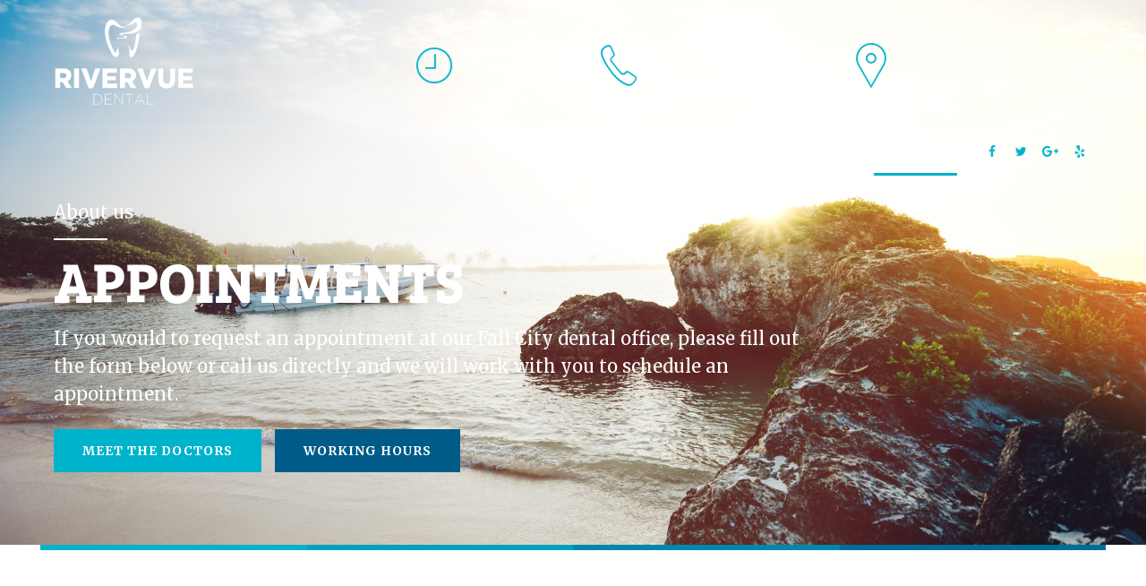

--- FILE ---
content_type: text/html; charset=UTF-8
request_url: http://rivervuedental.com/about-us/appointment-request/
body_size: 17312
content:
<!DOCTYPE html>
<html class="no-js" lang="en-US" prefix="og: http://ogp.me/ns#" data-bt-theme="Medicare 1.2.3">
<head>
	
	<!-- Google Verification -->
	<meta name="google-site-verification" content="nuS9mwwmPziKMObtOIc4f3E7VUl9Ljg5sRRcxQY-UmI" />

	<!-- Google Analytics -->
	<script>
  		(function(i,s,o,g,r,a,m){i['GoogleAnalyticsObject']=r;i[r]=i[r]||function(){
  		(i[r].q=i[r].q||[]).push(arguments)},i[r].l=1*new Date();a=s.createElement(o),
 		 m=s.getElementsByTagName(o)[0];a.async=1;a.src=g;m.parentNode.insertBefore(a,m)
  		})(window,document,'script','https://www.google-analytics.com/analytics.js','ga');

  		ga('create', 'UA-101594350-1', 'auto');
 		 ga('send', 'pageview');

	</script>
	
			<meta charset="UTF-8">
		<meta name="viewport" content="width=device-width, initial-scale=1, maximum-scale=1, user-scalable=no">
		<meta name="mobile-web-app-capable" content="yes">
		<meta name="apple-mobile-web-app-capable" content="yes"><title>Appointment Request - Dentist - Fall City WA | Rivervue Dental</title>

<!-- This site is optimized with the Yoast SEO plugin v5.3.3 - https://yoast.com/wordpress/plugins/seo/ -->
<meta name="description" content="If you would like to schedule an appointment, please fill out the form given below or call us directly if you have any questions."/>
<link rel="canonical" href="http://rivervuedental.com/about-us/appointment-request/" />
<meta property="og:locale" content="en_US" />
<meta property="og:type" content="article" />
<meta property="og:title" content="Appointment Request - Dentist - Fall City WA | Rivervue Dental" />
<meta property="og:description" content="If you would like to schedule an appointment, please fill out the form given below or call us directly if you have any questions." />
<meta property="og:url" content="http://rivervuedental.com/about-us/appointment-request/" />
<meta property="og:site_name" content="Dentist - Fall City WA | Rivervue Dental" />
<meta name="twitter:card" content="summary" />
<meta name="twitter:description" content="If you would like to schedule an appointment, please fill out the form given below or call us directly if you have any questions." />
<meta name="twitter:title" content="Appointment Request - Dentist - Fall City WA | Rivervue Dental" />
<script type='application/ld+json'>{"@context":"http:\/\/schema.org","@type":"WebSite","@id":"#website","url":"http:\/\/rivervuedental.com\/","name":"Dentist - Fall City WA | Rivervue Dental","potentialAction":{"@type":"SearchAction","target":"http:\/\/rivervuedental.com\/?s={search_term_string}","query-input":"required name=search_term_string"}}</script>
<!-- / Yoast SEO plugin. -->

<link rel='dns-prefetch' href='//fonts.googleapis.com' />
<link rel='dns-prefetch' href='//s.w.org' />
<link rel="alternate" type="application/rss+xml" title="Dentist - Fall City WA | Rivervue Dental &raquo; Feed" href="http://rivervuedental.com/feed/" />
<link rel="alternate" type="application/rss+xml" title="Dentist - Fall City WA | Rivervue Dental &raquo; Comments Feed" href="http://rivervuedental.com/comments/feed/" />
		<script type="text/javascript">
			window._wpemojiSettings = {"baseUrl":"https:\/\/s.w.org\/images\/core\/emoji\/2.3\/72x72\/","ext":".png","svgUrl":"https:\/\/s.w.org\/images\/core\/emoji\/2.3\/svg\/","svgExt":".svg","source":{"concatemoji":"http:\/\/rivervuedental.com\/wp-includes\/js\/wp-emoji-release.min.js?ver=4.8.27"}};
			!function(t,a,e){var r,i,n,o=a.createElement("canvas"),l=o.getContext&&o.getContext("2d");function c(t){var e=a.createElement("script");e.src=t,e.defer=e.type="text/javascript",a.getElementsByTagName("head")[0].appendChild(e)}for(n=Array("flag","emoji4"),e.supports={everything:!0,everythingExceptFlag:!0},i=0;i<n.length;i++)e.supports[n[i]]=function(t){var e,a=String.fromCharCode;if(!l||!l.fillText)return!1;switch(l.clearRect(0,0,o.width,o.height),l.textBaseline="top",l.font="600 32px Arial",t){case"flag":return(l.fillText(a(55356,56826,55356,56819),0,0),e=o.toDataURL(),l.clearRect(0,0,o.width,o.height),l.fillText(a(55356,56826,8203,55356,56819),0,0),e===o.toDataURL())?!1:(l.clearRect(0,0,o.width,o.height),l.fillText(a(55356,57332,56128,56423,56128,56418,56128,56421,56128,56430,56128,56423,56128,56447),0,0),e=o.toDataURL(),l.clearRect(0,0,o.width,o.height),l.fillText(a(55356,57332,8203,56128,56423,8203,56128,56418,8203,56128,56421,8203,56128,56430,8203,56128,56423,8203,56128,56447),0,0),e!==o.toDataURL());case"emoji4":return l.fillText(a(55358,56794,8205,9794,65039),0,0),e=o.toDataURL(),l.clearRect(0,0,o.width,o.height),l.fillText(a(55358,56794,8203,9794,65039),0,0),e!==o.toDataURL()}return!1}(n[i]),e.supports.everything=e.supports.everything&&e.supports[n[i]],"flag"!==n[i]&&(e.supports.everythingExceptFlag=e.supports.everythingExceptFlag&&e.supports[n[i]]);e.supports.everythingExceptFlag=e.supports.everythingExceptFlag&&!e.supports.flag,e.DOMReady=!1,e.readyCallback=function(){e.DOMReady=!0},e.supports.everything||(r=function(){e.readyCallback()},a.addEventListener?(a.addEventListener("DOMContentLoaded",r,!1),t.addEventListener("load",r,!1)):(t.attachEvent("onload",r),a.attachEvent("onreadystatechange",function(){"complete"===a.readyState&&e.readyCallback()})),(r=e.source||{}).concatemoji?c(r.concatemoji):r.wpemoji&&r.twemoji&&(c(r.twemoji),c(r.wpemoji)))}(window,document,window._wpemojiSettings);
		</script>
		<style type="text/css">
img.wp-smiley,
img.emoji {
	display: inline !important;
	border: none !important;
	box-shadow: none !important;
	height: 1em !important;
	width: 1em !important;
	margin: 0 .07em !important;
	vertical-align: -0.1em !important;
	background: none !important;
	padding: 0 !important;
}
</style>
<link rel='stylesheet' id='bt_bb_dummy-css'  href='http://rivervuedental.com/wp-content/plugins/bold-page-builder/css/front_end/dummy.css?ver=4.8.27' type='text/css' media='all'  data-viewport-units-buggyfill='ignore' /><link rel='stylesheet' id='contact-form-7-css'  href='http://rivervuedental.com/wp-content/plugins/contact-form-7/includes/css/styles.css?ver=4.9' type='text/css' media='all'  data-viewport-units-buggyfill='ignore' /><link rel='stylesheet' id='boldthemes_style_css-css'  href='http://rivervuedental.com/wp-content/themes/medicare/style.crush.css?ver=4.8.27' type='text/css' media='screen'  data-viewport-units-buggyfill='ignore' /><style id='boldthemes_style_css-inline-css' type='text/css'>
a:hover{text-decoration:none;color:#00b3cc;}select,input{font-family:Merriweather;}body{font-family:Merriweather;font-size:13px;font-weight:400;line-height:1.7;background-size:cover;background-attachment:fixed;}h1,h2,h3,h4,h5,h6{clear:both;font-family:Bree Serif;margin:0 0 20px;line-height:1.5;padding:0;}a:hover{color:#00b3cc;}.btAccentColorBackground{background-color:#00b3cc!important;}.btAleternateColorBackground{background-color:#005b88!important;}.topTools .btIconWidgetIcon:hover .btIco .btIcoHolder em,.btIconWidget .btIconWidgetIcon:hover .btIco .btIcoHolder em{color:#00b3cc!important;}.menuPort{font-family:Merriweather;visibility:hidden;text-transform:uppercase;font-size:14px;margin:0;}.menuPort nav ul li a:hover{color:#00b3cc!important;}.menuPort nav>ul>li.menu-item-has-children>a:before{content:' ';position:absolute;left:50%;bottom:0;width:0;height:0;margin:0 0 0 -6px;border-left:6px solid transparent;border-right:6px solid transparent;border-bottom:6px solid #00b3cc;opacity:0;-webkit-transition:all 360ms ease;-moz-transition:all 360ms ease;transition:all 360ms ease;}.btMenuHorizontal .menuPort nav>ul>li.current-menu-ancestor>a,.btMenuHorizontal .menuPort nav>ul>li.current-menu-item>a{-webkit-box-shadow:0 -3px 0 0 #00b3cc inset;box-shadow:0 -3px 0 0 #00b3cc inset;}.btMenuHorizontal .menuPort nav>ul>li>ul li.current-menu-ancestor>a,.btMenuHorizontal .menuPort nav>ul>li>ul li.current-menu-item>a{color:#00b3cc!important;}.btMenuVertical nav li.current-menu-ancestor>a,.btMenuVertical nav li.current-menu-item>a{color:#00b3cc!important;}.subToggler:before{content:'\f107';font-family:FontAwesome;font-size:16px;color:#00b3cc;line-height:inherit;}body.btMenuHorizontal .menuPort ul ul li:first-child>a{border-top:3px solid #00b3cc;}body.btMenuHorizontal .menuPort>nav>ul>li.btMenuWideDropdown>ul>li>a,body.btMenuHorizontal .menuPort>nav>ul>li.btMenuWideDropdown>ul>li:first-child>a{border-top:3px solid #00b3cc;display:block;color:#222;font-weight:700;font-size:14px;overflow:hidden;white-space:nowrap;-o-text-overflow:ellipsis;text-overflow:ellipsis;text-transform:uppercase;padding:22px 10px 12px 16px;}body.btMenuVertical>.menuPort .btCloseVertical:before{font-family:FontAwesome;content:'\f00d';color:#00b3cc;}.btMenuVerticalOn .btVerticalMenuTrigger .btIco a:before{color:#00b3cc!important;}.topBar .widget_search button:hover:before,.topBarInMenu .widget_search button:hover:before{color:#00b3cc;-webkit-transition:all 400ms ease;-moz-transition:all 400ms ease;transition:all 400ms ease;}.btDarkSkin .topBar .widget_search button:hover:before,.btDarkSkin .topBarInMenu .widget_search button:hover:before,.btLightSkin .btDarkSkin .topBar .widget_search button:hover:before,.btLightSkin .btDarkSkin .topBarInMenu .widget_search button:hover:before{color:#00b3cc;}.btLightSkin button:hover:before,.btDarkSkin .btLightSkin button:hover:before{color:#00b3cc;}.topBarInLogoAreaCell{border:0 solid #00b3cc;display:none;}.topTools.btTopToolsLeft .btIco .btIcoHolder{background-color:#00b3cc;}.topTools.btTopToolsLeft .btIco .btIcoHolder:hover{background-color:#005b88;}.topTools.btTopToolsLeft .btSpecialHeaderIcon .btIco .btIcoHolder{background-color:#005b88;}.topTools.btTopToolsLeft .btSpecialHeaderIcon .btIco .btIcoHolder:hover{background-color:#00b3cc;}.infoToggler:before{background-color:#00b3cc;color:#fff;content:'\e928';border:1px solid #00b3cc;font:normal 20px/34px btmedical;}.infoToggler:after{font:normal 32px/34px Icon7Stroke;content:'\e688';vertical-align:middle;text-align:center;color:#00b3cc;border:1px solid #00b3cc;}.infoToggler.on:after{content:'\e682';background-color:#00b3cc;color:#fff;}.infoToggler.on:before{background-color:transparent;color:#00b3cc;}.btSiteFooter .menu a:hover{color:#00b3cc;}.btFooterWrap.btDarkSkin .btBox h4 .headline a:hover,.btFooterWrap.btLightSkin .btBox h4 .headline a:hover{color:#00b3cc;}.sticky .headline{color:#00b3cc;}.headline a{color:#00b3cc;}.single-portfolio h1,.single-post h1,.single-portfolio h2,.single-post h2{letter-spacing:0;color:#00b3cc;}.btPortfolioSingleItemColumns dt{color:#00b3cc;}.btArticleListItem.btBlogColumnView .btArticleListBodyAuthor a,.btPostSingleItemColumns .btArticleListBodyAuthor a{color:#00b3cc!important;}.commentTxt p.edit-link a:hover,.commentTxt p.reply a:hover{color:#00b3cc;}.btBox>h4{margin:0 0 17px;font-weight:400;font-size:20px;line-height:1.3;font-family:Merriweather;}.btBox>h4:after{content:' ';clear:both;width:30px;display:block;height:2px;margin:10px 0 0;background-color:#00b3cc;}.btBox ul li a:hover{color:#00b3cc;}.btBox.widget_calendar table caption{background:#00b3cc;color:#FFF;font-family:Bree Serif;font-weight:700;padding:5px;}.btBox.widget_archive ul li a:hover,.btBox.widget_categories ul li a:hover,.btCustomMenu ul li a:hover{border-bottom:1px solid #00b3cc;}.btDarkSkin .btBox.widget_archive ul li a:hover,.btLightSkin .btDarkSkin .btBox.widget_archive ul li a:hover,.btDarkSkin .btBox.widget_categories ul li a:hover,.btLightSkin .btDarkSkin .btBox.widget_categories ul li a:hover{border-bottom:1px solid #00b3cc;}.btBox.widget_rss li a.rsswidget{font-family:Bree Serif;font-weight:700;}.btBox.widget_rss li cite:before{font-family:FontAwesome;content:"\f040";display:inline-block;color:#00b3cc;margin:0 5px 0 0;}.btBox .btSearch button,.btBox .btSearch input[type=submit],form.woocommerce-product-search button,form.woocommerce-product-search input[type=submit]{width:42px;height:42px;background:#00b3cc;border:0;float:right;margin:-42px -42px 0 0;cursor:pointer;}form.wpcf7-form input[type="text"],form.wpcf7-form input[type="password"],form.wpcf7-form input[type="email"],form.wpcf7-form input[type="date"],form.wpcf7-form textarea,form.wpcf7-form .fancy-select .trigger{padding:0 20px;height:44px;width:100%;display:block;font-family:Bree Serif;font-size:15px;line-height:initial;font-weight:300;border:none;-webkit-box-shadow:0 0 0 2px transparent inset;box-shadow:0 0 0 2px transparent inset;-webkit-appearance:none;border-radius:0;}form.wpcf7-form input[type="text"]:focus,form.wpcf7-form input[type="password"]:focus,form.wpcf7-form input[type="email"]:focus,form.wpcf7-form input[type="date"]:focus,form.wpcf7-form textarea:focus,form.wpcf7-form .fancy-select .trigger.open{-webkit-box-shadow:0 0 0 2px #00b3cc inset;box-shadow:0 0 0 2px #00b3cc inset;border:none;-webkit-transition:all 300ms ease;-moz-transition:all 300ms ease;transition:all 300ms ease;}form.wpcf7-form .wpcf7-submit{cursor:pointer;display:block;padding:1.1em 2.5em;border:none;font-size:14px;line-height:1;width:auto;font-weight:700;text-transform:uppercase;color:#fff;background-color:#00b3cc;-webkit-transition:all 300ms ease;-moz-transition:all 300ms ease;transition:all 300ms ease;width:100%;}.fancy-select .trigger.open{color:#00b3cc;}.fancy-select ul.options>li:hover{color:#00b3cc;}.btBox .tagcloud a,.btTags ul a{display:inline-block;float:left;text-transform:uppercase;padding:8px 10px;margin:0 2px 2px 0;font-size:.875em!important;background:#00b3cc;color:#FFF;-webkit-transition:all 300ms ease;-moz-transition:all 300ms ease;transition:all 300ms ease;}.btBox .tagcloud a:hover,.btTags ul a:hover{background:#2498a8;}.recentTweets small:before{content:'\f099';font:19px/1 FontAwesome;position:relative;top:3px;margin-right:3px;color:#00b3cc;}.btContentHolder blockquote{display:block;position:relative;padding:20px 0 20px 20px;margin:0;font-size:1.4em;font-weight:400;line-height:1.7;font-family:Merriweather;}.btContentHolder table tr th,.btContentHolder table thead tr th{background:#00b3cc;color:#FFF;}.post-password-form input[type="submit"]{display:block;margin:0 auto;color:#FFF;width:auto;height:38px;background:#00b3cc;border:0;cursor:pointer;padding:0 15px;font-family:Bree Serif;}.btPagination .paging a:hover:after{background:#00b3cc;color:#FFF;}.articleSideGutter a{color:#00b3cc;}}.comment-respond .btnOutline button[type="submit"]{font-family:Bree Serif;margin:-7px -12px;padding:7px 20px;height:41px;background:transparent;border:0;cursor:pointer;color:inherit;font-weight:700;}a#cancel-comment-reply-link:hover{color:#00b3cc;}span.btHighlight{display:inline-block;padding:.06em .5em;background-color:#00b3cc;color:#fff;}a.btContinueReading{color:#00b3cc;-webkit-box-shadow:0 0 0 1px #00b3cc inset;box-shadow:0 0 0 1px #00b3cc inset;}a.btContinueReading:hover{color:#fff;-webkit-box-shadow:0 0 0 2em #00b3cc inset;box-shadow:0 0 0 2em #00b3cc inset;}.btIco .btIcoHolder:before,.btIco .btIcoHolder:after{color:#00b3cc;}.btDarkSkin .btTopToolsRight .btIconWidget:hover .btIco .btIcoHolder:before,.btDarkSkin .btTopToolsRight .btIconWidget:hover .btIco .btIcoHolder:after,.btLightSkin .btDarkSkin .btTopToolsRight .btIconWidget:hover .btIco .btIcoHolder:before,.btLightSkin .btDarkSkin .btTopToolsRight .btIconWidget:hover .btIco .btIcoHolder:after{color:#00b3cc;}.btLightSkin .btTopToolsRight .btIconWidget:hover .btIco .btIcoHolder:before,.btLightSkin .btTopToolsRight .btIconWidget:hover .btIco .btIcoHolder:after,.btDarkSkin .btLightSkin .btTopToolsRight .btIconWidget:hover .btIco .btIcoHolder:before,.btDarkSkin .btLightSkin .btTopToolsRight .btIconWidget:hover .btIco .btIcoHolder:after{color:#00b3cc;}.btIco.btIcoWhiteType .btIcoHolder em{background-color:#fff;color:#00b3cc;}.btIco.btIcoFilledType.btIcoAccentColor .btIcoHolder em,.btIco.btIcoOutlineType.btIcoAccentColor:hover .btIcoHolder em{-webkit-box-shadow:0 0 0 1em #00b3cc inset;box-shadow:0 0 0 1em #00b3cc inset;}.btIco.btIcoFilledType.btIcoAccentColor:hover .btIcoHolder em,.btIco.btIcoOutlineType.btIcoAccentColor .btIcoHolder em{-webkit-box-shadow:0 0 0 1px #00b3cc inset;box-shadow:0 0 0 1px #00b3cc inset;}.btIco.btIcoFilledType.btIcoAccentColor:hover .btIcoHolder:before,.btIco.btIcoFilledType.btIcoAccentColor:hover .btIcoHolder:after,.btIco.btIcoOutlineType.btIcoAccentColor .btIcoHolder:before,.btIco.btIcoOutlineType.btIcoAccentColor .btIcoHolder:after{color:#00b3cc;}.btIco.btIcoFilledType.btIcoAccentColor.btIcoBigSize:hover .btIcoHolder em,.btIco.btIcoOutlineType.btIcoAccentColor.btIcoBigSize .btIcoHolder em{-webkit-box-shadow:0 0 0 2px #00b3cc inset;box-shadow:0 0 0 2px #00b3cc inset;}.btIco.btIcoFilledType.btIcoAlterColor .btIcoHolder em,.btIco.btIcoOutlineType.btIcoAlterColor:hover .btIcoHolder em{-webkit-box-shadow:0 0 0 1em #005b88 inset;box-shadow:0 0 0 1em #005b88 inset;}.btIco.btIcoFilledType.btIcoAlterColor:hover .btIcoHolder em,.btIco.btIcoOutlineType.btIcoAlterColor .btIcoHolder em{-webkit-box-shadow:0 0 0 1px #005b88 inset;box-shadow:0 0 0 1px #005b88 inset;}.btIco.btIcoFilledType.btIcoAlterColor:hover .btIcoHolder:before,.btIco.btIcoFilledType.btIcoAlterColor:hover .btIcoHolder:after,.btIco.btIcoOutlineType.btIcoAlterColor .btIcoHolder:before,.btIco.btIcoOutlineType.btIcoAlterColor .btIcoHolder:after{color:#005b88;}.btIco.btIcoFilledType.btIcoAlterColor.btIcoBigSize:hover .btIcoHolder em,.btIco.btIcoOutlineType.btIcoAlterColor.btIcoBigSize .btIcoHolder em{-webkit-box-shadow:0 0 0 2px #005b88 inset;box-shadow:0 0 0 2px #005b88 inset;}.btLightSkin .btIco.btIcoDefaultType.btIcoAccentColor .btIcoHolder:before,.btLightSkin .btIco.btIcoDefaultType.btIcoAccentColor .btIcoHolder:after,.btLightSkin .btIco.btIcoDefaultType.btIcoDefaultColor:hover .btIcoHolder:before,.btLightSkin .btIco.btIcoDefaultType.btIcoDefaultColor:hover .btIcoHolder:after,.btDarkSkin .btLightSkin .btIco.btIcoDefaultType.btIcoAccentColor .btIcoHolder:before,.btDarkSkin .btLightSkin .btIco.btIcoDefaultType.btIcoAccentColor .btIcoHolder:after,.btDarkSkin .btLightSkin .btIco.btIcoDefaultType.btIcoDefaultColor:hover .btIcoHolder:before,.btDarkSkin .btLightSkin .btIco.btIcoDefaultType.btIcoDefaultColor:hover .btIcoHolder:after,.btDarkSkin .btIco.btIcoDefaultType.btIcoAccentColor .btIcoHolder:before,.btDarkSkin .btIco.btIcoDefaultType.btIcoAccentColor .btIcoHolder:after,.btDarkSkin .btIco.btIcoDefaultType.btIcoDefaultColor:hover .btIcoHolder:before,.btDarkSkin .btIco.btIcoDefaultType.btIcoDefaultColor:hover .btIcoHolder:after,.btLightSkin .btDarkSkin .btIco.btIcoDefaultType.btIcoAccentColor .btIcoHolder:before,.btLightSkin .btDarkSkin .btIco.btIcoDefaultType.btIcoAccentColor .btIcoHolder:after,.btLightSkin .btDarkSkin .btIco.btIcoDefaultType.btIcoDefaultColor:hover .btIcoHolder:before,.btLightSkin .btDarkSkin .btIco.btIcoDefaultType.btIcoDefaultColor:hover .btIcoHolder:after{color:#00b3cc;}.btIco.btIcoDefaultType.btIcoAlterColor .btIcoHolder:before,.btIco.btIcoDefaultType.btIcoAlterColor .btIcoHolder:after{color:#005b88;}.btAccentColorBackground .btIco.btIcoDefaultType.btIcoDefaultColor:hover .btIcoHolder:before,.btAccentColorBackground .btIco.btIcoDefaultType.btIcoDefaultColor:hover .btIcoHolder:after{color:#005b88!important;}.btIcoAccentColor span{color:#00b3cc;}.btIcoDefaultColor:hover span{color:#00b3cc;}.btCircleIcon.btAccentColorCircle.btFilledCircle,.btCircleIcon.btAccentColorCircle.btFilledCircle:hover{border-color:#00b3cc;color:#fff;background-color:#00b3cc;}.btCircleIcon.btAccentColorCircle.btHollowCircle,.btCircleIcon.btAccentColorCircle.btHollowCircle:hover{border-color:#00b3cc;color:#00b3cc;background-color:transparent;}.btCircleIcon.btAlternateColorCircle.btFilledCircle,.btCircleIcon.btAlternateColorCircle.btFilledCircle:hover{border-color:#005b88;color:#fff;background-color:#005b88;}.btCircleIcon.btAlternateColorCircle.btHollowCircle,.btCircleIcon.btAlternateColorCircle.btHollowCircle:hover{border-color:#005b88;color:#005b88;background-color:transparent;}.btnFilledStyle.btnAccentColor,.btnOutlineStyle.btnAccentColor:hover{background-color:#00b3cc;border:2px solid #00b3cc;}.btnFilledStyle.btnAlternateColor,.btnOutlineStyle.btnAlternateColor:hover{background-color:#005b88;border:2px solid #005b88;}.btnFilledStyle.btnAccentColor:hover{background-color:#2498a8;border:2px solid #2498a8;}.btnFilledStyle.btnAlternateColor:hover{background-color:#09364d;border:2px solid #09364d;}.btnOutlineStyle.btnAccentColor{background-color:transparent;border:2px solid #00b3cc;color:#00b3cc;}.btnOutlineStyle.btnAccentColor span,.btnOutlineStyle.btnAccentColor span:before,.btnOutlineStyle.btnAccentColor a,.btnOutlineStyle.btnAccentColor .btIco a:before,.btnOutlineStyle.btnAccentColor button{color:#00b3cc!important;}.btnOutlineStyle.btnAlternateColor{background-color:transparent;border:2px solid #005b88;color:#005b88;}.btnOutlineStyle.btnAlternateColor span,.btnOutlineStyle.btnAlternateColor span:before,.btnOutlineStyle.btnAlternateColor a,.btnOutlineStyle.btnAlternateColor .btIco a:before,.btnOutlineStyle.btnAlternateColor button{color:#005b88!important;}.btnBorderlessStyle.btnAccentColor span,.btnBorderlessStyle.btnNormalColor:hover span,.btnBorderlessStyle.btnAccentColor span:before,.btnBorderlessStyle.btnNormalColor:hover span:before,.btnBorderlessStyle.btnAccentColor a,.btnBorderlessStyle.btnNormalColor:hover a,.btnBorderlessStyle.btnAccentColor .btIco a:before,.btnBorderlessStyle.btnNormalColor:hover .btIco a:before,.btnBorderlessStyle.btnAccentColor button,.btnBorderlessStyle.btnNormalColor:hover button{color:#00b3cc;}.btnBorderlessStyle.btnAlternateColor span,.btnBorderlessStyle.btnAlternateColor span:before,.btnBorderlessStyle.btnAlternateColor a,.btnBorderlessStyle.btnAlternateColor .btIco a:before,.btnBorderlessStyle.btnAlternateColor button{color:#005b88;}.btCounterHolder{font-family:Bree Serif;}.btProgressContent .btProgressAnim{background-color:#00b3cc;color:#fff;}.btProgressBarLineStyle .btProgressContent .btProgressAnim{background-color:transparent;color:#00b3cc;border-bottom:4px solid #00b3cc;}.captionTxt:before{color:#00b3cc;}.btPriceTable .btPriceTableHeader{background:#00b3cc;}.header .btSuperTitle{font-family:Merriweather;font-size:13px;line-height:1.55;clear:both;margin:0 0 .8em;}.header .btSubTitle{font-family:Merriweather;font-size:13px;line-height:1.55;clear:both;margin:0 0 .8em;}.btLightSkin .btAlternateDash.btDash .dash:after,.btLightSkin .btAlternateDash.btDash .dash:before,.btDarkSkin .btLightSkin .btAlternateDash.btDash .dash:after,.btDarkSkin .btLightSkin .btAlternateDash.btDash .dash:before,.btDarkSkin .btAlternateDash.btDash .dash:after,.btDarkSkin .btAlternateDash.btDash .dash:before,.btLightSkin .btDarkSkin .btAlternateDash.btDash .dash:after,.btLightSkin .btDarkSkin .btAlternateDash.btDash .dash:before{-webkit-box-shadow:0 2px 0 0 #005b88 inset;box-shadow:0 2px 0 0 #005b88 inset;}.btLightSkin .btAccentDash.btDash .dash:after,.btLightSkin .btAccentDash.btDash .dash:before,.btDarkSkin .btLightSkin .btAccentDash.btDash .dash:after,.btDarkSkin .btLightSkin .btAccentDash.btDash .dash:before,.btDarkSkin .btAccentDash.btDash .dash:after,.btDarkSkin .btAccentDash.btDash .dash:before,.btLightSkin .btDarkSkin .btAccentDash.btDash .dash:after,.btLightSkin .btDarkSkin .btAccentDash.btDash .dash:before{-webkit-box-shadow:0 2px 0 0 #00b3cc inset;box-shadow:0 2px 0 0 #00b3cc inset;}.header.small .dash:after,.header.small .dash:before{-webkit-box-shadow:0 1px 0 0 #00b3cc inset;box-shadow:0 1px 0 0 #00b3cc inset;width:30px;}.btGridContent .header .btSuperTitle a:hover{color:#00b3cc;}.btCatFilter .btCatFilterItem:hover{color:#00b3cc;}.btCatFilter .btCatFilterItem.active{color:#00b3cc;}.btMediaBox.btQuote,.btMediaBox.btLink{background-color:#00b3cc;}h4.nbs.nsPrev a:hover:before,h4.nbs.nsNext a:hover:after{background-color:#00b3cc;color:#fff;}.slided .slick-dots li.slick-active button,.slided .slick-dots li.slick-active button:hover,.btDarkSkin .slided .slick-dots li.slick-active button,.btLightSkin .btDarkSkin .slided .slick-dots li.slick-active button,.btDarkSkin .slided .slick-dots li.slick-active button:hover,.btLightSkin .btDarkSkin .slided .slick-dots li.slick-active button:hover{background-color:#00b3cc;cursor:default;}.btGetInfo{border:1px solid #00b3cc;}.btInfoBarMeta p strong{color:#00b3cc;padding-right:4px;}.tabsHeader li.on span,.tabsHeader li.on a{-webkit-box-shadow:0 -2px 0 0 #00b3cc inset;box-shadow:0 -2px 0 0 #00b3cc inset;}.btLightSkin .tabsVertical .tabAccordionTitle.on,.btDarkSkin .btLightSkin .tabsVertical .tabAccordionTitle.on,.btDarkSkin .tabsVertical .tabAccordionTitle.on,.btLightSkin .btDarkSkin .tabsVertical .tabAccordionTitle.on{background-color:#00b3cc;}.tabsVertical .tabAccordionTitle:before{color:#00b3cc;}.tabsVertical .tabAccordionTitle.on:before{background-color:#2498a8;content:"\f106";color:#fff;}.tabAccordionTitle.on{background:#00b3cc;color:#FFF;}.btSingleLatestPostFooter a.btArticleComments{border-left:1px solid #00b3cc;}.demos span{background-color:#00b3cc;}.btWorkingHoursInnerLink a{background-color:#005b88;}.btWorkingHoursInnerLink a:after{background-color:#09364d;}.btWorkingHoursInnerLink a:hover{background-color:#00b3cc;}.btWorkingHoursInnerLink a:hover:after{background-color:#2498a8;}.btGoogleMapsWrap{background-color:#005b88;color:#fff;}span.btInfoPaneToggler{background-color:#00b3cc;}input[type="text"],input[type="password"],input[type="email"],input[type="date"],input[type="tel"],textarea,.fancy-select .trigger,.select2-container .select2-choice{font-family:Bree Serif;}input[type="text"]:focus,input[type="password"]:focus,input[type="email"]:focus,input[type="tel"]:focus,textarea:focus,.fancy-select .trigger.open,.select2-container.select2-dropdown-open .select2-choice{-webkit-box-shadow:0 0 0 2px #00b3cc inset;box-shadow:0 0 0 2px #00b3cc inset;border:none;-webkit-transition:all 300ms ease;-moz-transition:all 300ms ease;transition:all 300ms ease;}.wCheckBox:before{background-color:#00b3cc;}.btCustomList li a:before{display:block;position:absolute;left:0;top:0;bottom:0;width:50px;padding:.5em 0 0;text-align:center;vertical-align:top;font-size:1.5em;font-weight:normal;color:#00b3cc;background-color:transparent;-webkit-transition:all 300ms ease;-moz-transition:all 300ms ease;transition:all 300ms ease;}.btCustomList li a:hover:before{color:#fff;background-color:#00b3cc;}.btLightSkin .btCustomList li a:hover,.btDarkSkin .btLightSkin .btCustomList li a:hover,.btDarkSkin .btCustomList li a:hover,.btLightSkin .btDarkSkin .btCustomList li a:hover{background-color:#00b3cc;color:#fff;}.btLightSkin .btCustomList li a:hover:before,.btDarkSkin .btLightSkin .btCustomList li a:hover:before,.btDarkSkin .btCustomList li a:hover:before,.btLightSkin .btDarkSkin .btCustomList li a:hover:before{background-color:#2498a8;color:#fff;}div.wpcf7-validation-errors{border-color:#00b3cc;color:#00b3cc;}.ui-datepicker.ui-widget,.btDatePicker#ui-datepicker-div{font-family:Merriweather;border-radius:0;padding:10px!important;border:0!important;-webkit-box-shadow:0 0 10px rgba(0,0,0,.3);box-shadow:0 0 10px rgba(0,0,0,.3);background:#fff!important;}.ui-datepicker.ui-widget .ui-datepicker-header{background:#00b3cc;color:#fff;border:0;}.ui-datepicker.ui-widget tbody tr td a.ui-state-default.ui-state-active{-webkit-box-shadow:0 0 0 20px #005b88 inset;box-shadow:0 0 0 20px #005b88 inset;color:#fff;-webkit-transition:box-shadow 100ms ease,color 100ms ease;-moz-transition:box-shadow 100ms ease,color 100ms ease;transition:box-shadow 100ms ease,color 100ms ease;}.ui-datepicker.ui-widget tbody tr td a.ui-state-default.ui-state-highlight{-webkit-box-shadow:0 0 0 20px #00b3cc inset;box-shadow:0 0 0 20px #00b3cc inset;color:#fff;-webkit-transition:box-shadow 100ms ease,color 100ms ease;-moz-transition:box-shadow 100ms ease,color 100ms ease;transition:box-shadow 100ms ease,color 100ms ease;}.ui-datepicker.ui-widget tbody tr td a.ui-state-default.ui-state-hover{-webkit-box-shadow:0 0 0 2px #00b3cc inset;box-shadow:0 0 0 2px #00b3cc inset;color:#00b3cc;background:transparent;-webkit-transition:box-shadow 100ms ease,color 100ms ease;-moz-transition:box-shadow 100ms ease,color 100ms ease;transition:box-shadow 100ms ease,color 100ms ease;}.btAnimNav li.btAnimNavNext:hover,.btAnimNav li.btAnimNavPrev:hover{color:#00b3cc;}.headline strong.animate.animated{color:#005b88;}.headline b.animate.animated{color:#00b3cc;}p.demo_store{position:fixed;top:0;left:0;right:0;margin:0;width:100%;font-size:1em;padding:1em 0;text-align:center;background-color:#00b3cc;color:#fff;z-index:99998;-webkit-box-shadow:0 1px 1em rgba(0,0,0,.2);box-shadow:0 1px 1em rgba(0,0,0,.2);}.woocommerce .woocommerce-error,.woocommerce .woocommerce-info,.woocommerce .woocommerce-message{padding:1em 2em 1em 2.8em;margin:0 0 2em;position:relative;background-color:rgba(0,0,0,.07);color:#444;border-top:2px solid #00b3cc;list-style:none!important;width:auto;word-wrap:break-word;}.woocommerce .woocommerce-info a:not(.button),.woocommerce .woocommerce-message a:not(.button){color:#00b3cc;text-decoration:underline;}.woocommerce .woocommerce-message{border-top-color:#00b3cc;}.woocommerce .woocommerce-message:before{color:#00b3cc;}.woocommerce .woocommerce-info{border-top-color:#00b3cc;}.woocommerce .woocommerce-info:before{color:#00b3cc;}.woocommerce div.product .stock{color:#00b3cc;font-weight:600;}.woocommerce nav.woocommerce-pagination ul li a:focus,.woocommerce nav.woocommerce-pagination ul li a:hover,.woocommerce nav.woocommerce-pagination ul li span.current{background:#00b3cc;color:#fff;}.woocommerce #respond input#submit,.woocommerce button.button.single_add_to_cart_button,.woocommerce input.button,.woocommerce .widget_price_filter .price_slider_amount .button,.woocommerce p.buttons a.button,.woocommerce .woocommerce-message a.button,button[name="calc_shipping"]{font-size:11px;font-weight:700;padding:11px 15px;line-height:1;background-color:transparent;text-transform:uppercase;color:#00b3cc;display:inline-block;cursor:pointer;border:2px solid #00b3cc;-webkit-transition:all 300ms ease;-moz-transition:all 300ms ease;transition:all 300ms ease;}.woocommerce #respond input#submit:hover,.woocommerce a.button:hover,.woocommerce button.button:hover,.woocommerce input.button:hover,.woocommerce p.buttons a.button:hover,.widget_price_filter .price_slider_amount .button:hover{background-color:#00b3cc;color:#fff;-webkit-transition:all 300ms ease;-moz-transition:all 300ms ease;transition:all 300ms ease;}.woocommerce .woocommerce-message a.button,.woocommerce a.button.wc-forward,.woocommerce #review_form .form-submit input[type="submit"]#submit,.woocommerce .shop_table.cart td.actions input[type="submit"],.woocommerce .login input[type="submit"],.woocommerce input.button[name="register"],.woocommerce input.button[name="save_address"],.woocommerce p.buttons a.button{background-color:#00b3cc;color:#fff;}.woocommerce .woocommerce-message a.button:hover,.woocommerce a.button.wc-forward:hover,.woocommerce #review_form .form-submit input[type="submit"]#submit:hover,.woocommerce .shop_table.cart td.actions input[type="submit"]:hover,.woocommerce .login input[type="submit"]:hover,.woocommerce input.button[name="register"]:hover,.woocommerce input.button[name="save_address"]:hover,.woocommerce p.buttons a.button:hover,button[name="calc_shipping"]:hover{background-color:transparent;color:#00b3cc;}.woocommerce #respond input#submit.alt,.woocommerce a.button.alt,.woocommerce button.button.alt,.woocommerce input.button.alt{background-color:#00b3cc;color:#fff;-webkit-font-smoothing:antialiased;cursor:pointer;}.woocommerce #respond input#submit.alt:hover,.woocommerce a.button.alt:hover,.woocommerce button.button.alt:hover,.woocommerce input.button.alt:hover{background-color:transparent;color:#00b3cc;}.woocommerce #respond input#submit.alt.disabled,.woocommerce #respond input#submit.alt.disabled:hover,.woocommerce #respond input#submit.alt:disabled,.woocommerce #respond input#submit.alt:disabled:hover,.woocommerce #respond input#submit.alt:disabled[disabled],.woocommerce #respond input#submit.alt:disabled[disabled]:hover,.woocommerce a.button.alt.disabled,.woocommerce a.button.alt.disabled:hover,.woocommerce a.button.alt:disabled,.woocommerce a.button.alt:disabled:hover,.woocommerce a.button.alt:disabled[disabled],.woocommerce a.button.alt:disabled[disabled]:hover,.woocommerce button.button.alt.disabled,.woocommerce button.button.alt.disabled:hover,.woocommerce button.button.alt:disabled,.woocommerce button.button.alt:disabled:hover,.woocommerce button.button.alt:disabled[disabled],.woocommerce button.button.alt:disabled[disabled]:hover,.woocommerce input.button.alt.disabled,.woocommerce input.button.alt.disabled:hover,.woocommerce input.button.alt:disabled,.woocommerce input.button.alt:disabled:hover,.woocommerce input.button.alt:disabled[disabled],.woocommerce input.button.alt:disabled[disabled]:hover{background-color:#00b3cc;color:#fff;}.woocommerce .star-rating span:before{content:"\f005\f005\f005\f005\f005";letter-spacing:3px;color:#00b3cc;}.woocommerce p.stars a[class^="star-"].active:after,.woocommerce p.stars a[class^="star-"]:hover:after{color:#00b3cc;}.btLightSkin.woocommerce ul.cart_list li .headline a:hover,.btDarkSkin .btLightSkin.woocommerce ul.cart_list li .headline a:hover,.btLightSkin.woocommerce ul.product_list_widget li .headline a:hover,.btDarkSkin .btLightSkin.woocommerce ul.product_list_widget li .headline a:hover,.btDarkSkin.woocommerce ul.cart_list li .headline a:hover,.btLightSkin .btDarkSkin.woocommerce ul.cart_list li .headline a:hover,.btDarkSkin.woocommerce ul.product_list_widget li .headline a:hover,.btLightSkin .btDarkSkin.woocommerce ul.product_list_widget li .headline a:hover{color:#00b3cc;}.btFooterWrap.btDarkSkin ul.cart_list li .headline a:hover,.btFooterWrap.btLightSkin ul.cart_list li .headline a:hover,.btFooterWrap.btDarkSkin ul.product_list_widget li .headline a:hover,.btFooterWrap.btLightSkin ul.product_list_widget li .headline a:hover{color:#00b3cc!important;}.woocommerce .widget_shopping_cart .total,.woocommerce.widget_shopping_cart .total{border-top:2px solid #00b3cc;padding:4px 0 0;}.woocommerce .widget_shopping_cart .cart_list li a.remove:hover:before,.woocommerce.widget_shopping_cart .cart_list li a.remove:hover:before{background-color:#00b3cc;color:#fff;}.woocommerce .widget_price_filter .ui-slider .ui-slider-handle{position:absolute;z-index:2;width:1em;height:1em;background-color:#00b3cc;border-radius:1em;cursor:ew-resize;outline:0;top:-.25em;margin-left:-.5em;}.woocommerce-cart .cart-collaterals .cart_totals .discount td{color:#00b3cc;}.woocommerce .product_meta .posted_in:before{content:'\e66d';font:normal 1.25em/1 Icon7Stroke;display:block;float:left;margin:.4em 0 0 -1.5em;color:#00b3cc;}.woocommerce .product_meta .posted_in a{color:#00b3cc;}.woocommerce form.woocommerce-product-search input[type="submit"]{text-indent:-9000px;position:relative;z-index:2;background-color:#00b3cc;}td.product-remove a.remove{display:inline-block;text-align:center;vertical-align:middle;padding:0;width:1.5em;height:1.5em;position:relative;color:#00b3cc;background-color:transparent;text-indent:-9999px;border:1px solid #00b3cc;}td.product-remove a.remove:hover{background-color:#00b3cc;color:#fff;}.woocommerce .wc-proceed-to-checkout a.button{display:inline-block;width:auto;font-weight:600;padding:1em 1.8em;font-size:1.1em;border:2px solid #00b3cc;}.woocommerce p.lost_password:before{content:'\e64a';display:block;float:left;margin:-.05em 0 0 -1.2em;font:normal 2em/1 Icon7Stroke;color:#00b3cc;}.woocommerce form.login p.lost_password a:hover{color:#00b3cc;}.woocommerce header.title .edit{display:block;float:right;font-size:14px;line-height:1.1;padding:0 0 0 22px;text-transform:uppercase;font-weight:700;color:#00b3cc;margin:10px 0 0 5px;}.woocommerce .widget_layered_nav ul li.chosen a:hover:before,.woocommerce .widget_layered_nav_filters ul li a:hover:before{background-color:#00b3cc;color:#fff;}a.reset_variations:hover{color:#00b3cc;}.btLightSkin.woocommerce .product .headline a:hover,.btDarkSkin .btLightSkin.woocommerce .product .headline a:hover,.btDarkSkin.woocommerce .product .headline a:hover,.btLightSkin .btDarkSkin.woocommerce .product .headline a:hover{color:#00b3cc;}.woocommerce a.button.wc-backward{display:inline-block;clear:left;font-size:15px;line-height:1.1;padding:6px 12px;font-weight:600;background-color:#00b3cc;color:#fff;}.woocommerce a.button.wc-backward:hover{background-color:#2498a8;}.btQuoteBooking .btContactNext{font-family:inherit;margin:0 0 0 30px;font-size:14px;font-weight:700;letter-spacing:1px;padding:15px 30px;line-height:1;text-transform:uppercase;background-color:#00b3cc;border:2px solid #00b3cc;color:#fff;display:inline-block;cursor:pointer;-moz-transition:all 400ms ease;transition:all 400ms ease;-webkit-transition:all 400ms ease;opacity:0;-webkit-filter:alpha(opacity=0);filter:alpha(opacity=0);-webkit-transform:translate(500px,0);-ms-transform:translate(500px,0);-moz-transform:translate(500px,0);transform:translate(500px,0);white-space:nowrap;}.btQuoteBooking .btContactNext:hover,.btQuoteBooking .btContactNext:active{background-color:#2498a8;border:2px solid #2498a8;}.btQuoteBooking .btQuoteSwitch:hover{-webkit-box-shadow:0 0 0 #00b3cc inset,0 1px 5px rgba(0,0,0,.2);box-shadow:0 0 0 #00b3cc inset,0 1px 5px rgba(0,0,0,.2);}.btQuoteBooking .btQuoteSwitch.on .btQuoteSwitchInner{margin-left:38px;background:#00b3cc;}.btQuoteBooking input[type="text"],.btQuoteBooking input[type="email"],.btQuoteBooking input[type="password"],.btQuoteBooking textarea,.btQuoteBooking .fancy-select .trigger,.btQuoteBooking .dd.ddcommon .ddTitleText{padding:0 20px;height:44px;width:100%;display:block;font-family:Bree Serif;font-size:15px;line-height:initial;font-weight:300;border:none;-webkit-box-shadow:0 0 0 2px transparent inset;box-shadow:0 0 0 2px transparent inset;-webkit-transition:all 500ms ease;-moz-transition:all 500ms ease;transition:all 500ms ease;}.btQuoteBooking input[type="text"]:focus,.btQuoteBooking input[type="email"]:focus,.btQuoteBooking input[type="password"]:focus,.btQuoteBooking textarea:focus,.btQuoteBooking .fancy-select .trigger.open,.btQuoteBooking .dd.ddcommon.borderRadiusTp .ddTitleText{-webkit-box-shadow:0 0 0 2px #00b3cc inset;box-shadow:0 0 0 2px #00b3cc inset;}.btQuoteBooking .btQuoteItem textarea{padding:20px;resize:vertical;font-family:Bree Serif;min-height:160px;}.btQuoteBooking .ui-slider .ui-slider-handle{display:block;position:absolute;z-index:2;min-width:38px;height:38px;-ms-touch-action:none;touch-action:none;background:#00b3cc;cursor:w-resize;cursor:-webkit-grab;cursor:-moz-grab;border-radius:50%;-webkit-box-shadow:0 0 0 rgba(0,0,0,.5),0 0 0 0 rgba(0,0,0,.2) inset;box-shadow:0 0 0 rgba(0,0,0,.5),0 0 0 0 rgba(0,0,0,.2) inset;-webkit-transition:all 190ms ease;-moz-transition:all 190ms ease;transition:all 190ms ease;}.btQuoteBooking .btQuoteBookingForm .btQuoteTotal{font-weight:bold;padding:0;text-align:right;color:#FFF;background:#00b3cc;line-height:1.8;display:block;width:100%;float:left;}.btQuoteBooking .btQuoteTotalCurrency{font-size:22px;line-height:1.8;display:inline-block;background:#2498a8;padding:5px 3px 5px 20px;}.btQuoteBooking .btQuoteTotalCalc{opacity:1;-webkit-filter:alpha(opacity=100);filter:alpha(opacity=100);font-size:22px;line-height:1.8;display:inline-block;background:#2498a8;padding:5px 20px 5px 3px;}.btQuoteBooking .btContactFieldMandatory:after{content:'\f069';font:normal 10px/1 FontAwesome;display:block;position:absolute;right:17px;top:7px;width:11px;color:#00b3cc;}.btQuoteBooking .btContactFieldMandatory.btContactFieldError input,.btQuoteBooking .btContactFieldMandatory.btContactFieldError textarea{border:1px solid #00b3cc;-webkit-box-shadow:0 0 0 1px #00b3cc inset;box-shadow:0 0 0 1px #00b3cc inset;-webkit-transition:all 380ms ease;-moz-transition:all 380ms ease;transition:all 380ms ease;}.btQuoteBooking .btContactFieldMandatory.btContactFieldError .dd.ddcommon.borderRadius .ddTitleText{border:1px solid #00b3cc;-webkit-box-shadow:0 0 0 1px #00b3cc inset;box-shadow:0 0 0 1px #00b3cc inset;}.btQuoteBooking .btContactFieldMandatory.btContactFieldError .dd.ddcommon.borderRadius:hover .ddTitleText{-webkit-box-shadow:0 0 0 1px #00b3cc inset,0 0 0 #00b3cc inset,0 1px 5px rgba(0,0,0,.2);box-shadow:0 0 0 1px #00b3cc inset,0 0 0 #00b3cc inset,0 1px 5px rgba(0,0,0,.2);}.btQuoteBooking .btContactFieldMandatory.btContactFieldError input:focus,.btQuoteBooking .btContactFieldMandatory.btContactFieldError textarea:focus{-webkit-box-shadow:0 0 0 1px #00b3cc inset,5px 0 0 #00b3cc inset,0 1px 5px rgba(0,0,0,.2);box-shadow:0 0 0 1px #00b3cc inset,5px 0 0 #00b3cc inset,0 1px 5px rgba(0,0,0,.2);}.btQuoteBooking .btContactFieldMandatory.btContactFieldError .dd.ddcommon.borderRadiusTp .ddTitleText{-webkit-box-shadow:0 0 0 1px #00b3cc inset,5px 0 0 #00b3cc inset,0 1px 5px rgba(0,0,0,.2);box-shadow:0 0 0 1px #00b3cc inset,5px 0 0 #00b3cc inset,0 1px 5px rgba(0,0,0,.2);}.btQuoteBooking .btSubmitMessage{color:#00b3cc;font-weight:600;text-align:center;line-height:30px;height:30px;}.btDatePicker .ui-datepicker-header{display:block;padding:10px;overflow:hidden;background-color:#00b3cc;color:#FFF;}.btQuoteBooking .btContactSubmit{font-family:inherit;margin:0 0 0 30px;font-size:14px;font-weight:700;letter-spacing:1px;padding:15px 30px;line-height:1;text-transform:uppercase;background-color:#00b3cc;border:2px solid #00b3cc;color:#fff;display:inline-block;cursor:pointer;white-space:nowrap;opacity:1;-webkit-filter:alpha(opacity=100);filter:alpha(opacity=100);-webkit-transition:all 300ms ease;-moz-transition:all 300ms ease;transition:all 300ms ease;text-transform:uppercase;}.btQuoteBooking .btContactSubmit:hover{background-color:#2498a8;border:2px solid #2498a8;}.btPayPalButton:hover{-webkit-box-shadow:0 0 0 #00b3cc inset,0 1px 5px rgba(0,0,0,.2);box-shadow:0 0 0 #00b3cc inset,0 1px 5px rgba(0,0,0,.2);}.header.small .dash:after,.header.small .dash:before{-webkit-box-shadow:0 1px 0 0 #00b3cc inset;box-shadow:0 1px 0 0 #00b3cc inset;width:30px;}.btArticleListItem .btArticleFooter .btShareArticle:before{width:65px;height:1px;background-color:#00b3cc;content:' ';display:block;margin:10px auto 15px;}
</style>
<link rel='stylesheet' id='boldthemes_style_print_css-css'  href='http://rivervuedental.com/wp-content/themes/medicare/print.css?ver=4.8.27' type='text/css' media='print'  data-viewport-units-buggyfill='ignore' /><link rel='stylesheet' id='boldthemes_magnific-popup_css-css'  href='http://rivervuedental.com/wp-content/themes/medicare/css/magnific-popup.css?ver=4.8.27' type='text/css' media='screen'  data-viewport-units-buggyfill='ignore' /><!--[if lte IE 9]><link rel='stylesheet' id='boldthemes_ie9_css-css'  href='http://rivervuedental.com/wp-content/themes/medicare/css/ie9.css?ver=4.8.27' type='text/css' media='screen'  data-viewport-units-buggyfill='ignore' /><![endif]--><link rel='stylesheet' id='mona_fonts-css'  href='https://fonts.googleapis.com/css?family=Merriweather%3A100%2C200%2C300%2C400%2C500%2C600%2C700%2C800%2C900%2C100italic%2C200italic%2C300italic%2C400italic%2C500italic%2C600italic%2C700italic%2C800italic%2C900italic%7CBree+Serif%3A100%2C200%2C300%2C400%2C500%2C600%2C700%2C800%2C900%2C100italic%2C200italic%2C300italic%2C400italic%2C500italic%2C600italic%2C700italic%2C800italic%2C900italic%7CMerriweather%3A100%2C200%2C300%2C400%2C500%2C600%2C700%2C800%2C900%2C100italic%2C200italic%2C300italic%2C400italic%2C500italic%2C600italic%2C700italic%2C800italic%2C900italic%7CMerriweather%3A100%2C200%2C300%2C400%2C500%2C600%2C700%2C800%2C900%2C100italic%2C200italic%2C300italic%2C400italic%2C500italic%2C600italic%2C700italic%2C800italic%2C900italic%7CMerriweather%3A100%2C200%2C300%2C400%2C500%2C600%2C700%2C800%2C900%2C100italic%2C200italic%2C300italic%2C400italic%2C500italic%2C600italic%2C700italic%2C800italic%2C900italic&#038;subset=latin%2Clatin-ext&#038;ver=1.0.0' type='text/css' media='all'  data-viewport-units-buggyfill='ignore' /><link rel='stylesheet' id='jquery-ui-smoothness-css'  href='http://rivervuedental.com/wp-content/plugins/contact-form-7/includes/js/jquery-ui/themes/smoothness/jquery-ui.min.css?ver=1.11.4' type='text/css' media='screen'  data-viewport-units-buggyfill='ignore' /><script type='text/javascript' src='http://rivervuedental.com/wp-includes/js/jquery/jquery.js?ver=1.12.4'></script>
<script type='text/javascript' src='http://rivervuedental.com/wp-includes/js/jquery/jquery-migrate.min.js?ver=1.4.1'></script>
<script type='text/javascript' src='http://rivervuedental.com/wp-content/plugins/bold-page-builder/script_fe.js?ver=1'></script>
<script type='text/javascript' src='http://rivervuedental.com/wp-content/plugins/bt_cost_calculator/jquery.dd.js?ver=4.8.27'></script>
<script type='text/javascript' src='http://rivervuedental.com/wp-content/plugins/medicare/bt_elements.js?ver=4.8.27'></script>
<script type='text/javascript' src='http://rivervuedental.com/wp-content/themes/medicare/js/viewport-units-buggyfill.js?ver=4.8.27'></script>
<script type='text/javascript' src='http://rivervuedental.com/wp-content/themes/medicare/js/slick.min.js?ver=4.8.27'></script>
<script type='text/javascript' src='http://rivervuedental.com/wp-content/themes/medicare/js/jquery.magnific-popup.min.js?ver=4.8.27'></script>
<script type='text/javascript' src='http://rivervuedental.com/wp-content/themes/medicare/js/iscroll.js?ver=4.8.27'></script>
<script type='text/javascript' src='http://rivervuedental.com/wp-content/themes/medicare/js/fancySelect.js?ver=4.8.27'></script>
<!--[if lte IE 9]><script type='text/javascript' src='http://rivervuedental.com/wp-content/themes/medicare/js/html5shiv.min.js?ver=4.8.27'></script>
<![endif]--><!--[if lte IE 9]><script type='text/javascript' src='http://rivervuedental.com/wp-content/themes/medicare/js/respond.min.js?ver=4.8.27'></script>
<![endif]--><script type='text/javascript' src='http://rivervuedental.com/wp-content/themes/medicare/js/modernizr.custom.js?ver=4.8.27'></script>
<script type='text/javascript' src='http://rivervuedental.com/wp-content/themes/medicare/js/viewport-units-buggyfill.hacks.js?ver=4.8.27'></script>
<script type='text/javascript' src='http://rivervuedental.com/wp-content/themes/medicare/js/misc.js?ver=4.8.27'></script>
<script type='text/javascript' src='http://rivervuedental.com/wp-content/themes/medicare/js/header.misc.js?ver=4.8.27'></script>
<script type='text/javascript' src='http://rivervuedental.com/wp-content/themes/medicare/js/dir.hover.js?ver=4.8.27'></script>
<script type='text/javascript' src='http://rivervuedental.com/wp-content/themes/medicare/js/sliders.js?ver=4.8.27'></script>
<link rel='https://api.w.org/' href='http://rivervuedental.com/wp-json/' />
<link rel="EditURI" type="application/rsd+xml" title="RSD" href="http://rivervuedental.com/xmlrpc.php?rsd" />
<link rel="wlwmanifest" type="application/wlwmanifest+xml" href="http://rivervuedental.com/wp-includes/wlwmanifest.xml" /> 
<meta name="generator" content="WordPress 4.8.27" />
<link rel='shortlink' href='http://rivervuedental.com/?p=29' />
<link rel="alternate" type="application/json+oembed" href="http://rivervuedental.com/wp-json/oembed/1.0/embed?url=http%3A%2F%2Frivervuedental.com%2Fabout-us%2Fappointment-request%2F" />
<link rel="alternate" type="text/xml+oembed" href="http://rivervuedental.com/wp-json/oembed/1.0/embed?url=http%3A%2F%2Frivervuedental.com%2Fabout-us%2Fappointment-request%2F&#038;format=xml" />
<script>window.BoldThemesURI = "http://rivervuedental.com/wp-content/themes/medicare"; window.BoldThemesAJAXURL = "http://rivervuedental.com/wp-admin/admin-ajax.php";window.boldthemes_text = [];window.boldthemes_text.previous = 'previous';window.boldthemes_text.next = 'next';</script><style>.btDarkSkin .btSiteFooterWidgets, .btLightSkin .btDarkSkin .btSiteFooterWidgets { background: #004D73; } .btDarkSkin .btSiteFooter, .btLightSkin .btDarkSkin .btSiteFooter { background: #004365; } @media (min-width: 1024px) { .menuHolder .logo img { height: 100px; } .topBarInLogoAreaCell { margin-top: 25px; } }</style><script>
  (function(i,s,o,g,r,a,m){i['GoogleAnalyticsObject']=r;i[r]=i[r]||function(){
  (i[r].q=i[r].q||[]).push(arguments)},i[r].l=1*new Date();a=s.createElement(o),
  m=s.getElementsByTagName(o)[0];a.async=1;a.src=g;m.parentNode.insertBefore(a,m)
  })(window,document,'script','//www.google-analytics.com/analytics.js','ga');

  ga('create', 'UA-58789278-10', 'auto');
  ga('send', 'pageview');

</script>	
</head>

<body class="page-template-default page page-id-29 page-child parent-pageid-25 bodyPreloader btMenuRightEnabled btMenuBelowLogo btStickyEnabled btLightSkin btBelowMenu btTopToolsInMenuArea btMenuGutter btNoSidebar" data-autoplay="0" id="btBody" >


<div class="btPageWrap" id="top">
	
    <header class="mainHeader btClear">
		        <div class="port">
			<div class="menuHolder btClear">
				<span class="btVerticalMenuTrigger">&nbsp;<span class="btIco btIcoSmallSize btIcoDefaultColor btIcoDefaultType" ><a href="#"  data-ico-fa="&#xf0c9;" class="btIcoHolder"><em></em></a></span></span>
				<span class="btHorizontalMenuTrigger">&nbsp;<span class="btIco btIcoSmallSize btIcoDefaultColor btIcoDefaultType" ><a href="#"  data-ico-fa="&#xf0c9;" class="btIcoHolder"><em></em></a></span></span>
				<div class="logo">
					<span>
						<a href="http://rivervuedental.com/"><img class="btMainLogo" data-hw="1.5789473684211" src="http://rivervuedental.com/wp-content/uploads/2017/07/Rivervue_Logo_170712_1256.png" alt="Dentist - Fall City WA | Rivervue Dental"><img class="btAltLogo" src="http://rivervuedental.com/wp-content/uploads/2017/07/Rivervue_Logo_Reversed_170712_1256.png" alt="Dentist - Fall City WA | Rivervue Dental"></a>					</span>
				</div><!-- /logo -->
					
				<div class="topBarInLogoArea">
					<span class="infoToggler"></span>
					<div class="topBarInLogoAreaCell">
						<span class="btIconWidget "><span class="btIconWidgetIcon"><span class="btIco " ><span  data-ico-s7="&#xe66b;" class="btIcoHolder"><em></em></span></span></span><span class="btIconWidgetContent"><span class="btIconWidgetTitle">Tues - Friday</span><span class="btIconWidgetText">8:00am-5:00pm</span></span></span><a href="mailto:rivervuedental@gmail.com" target="" class="btIconWidget "><span class="btIconWidgetIcon"><span class="btIco " ><span  data-ico-s7="&#xe670;" class="btIcoHolder"><em></em></span></span></span><span class="btIconWidgetContent"><span class="btIconWidgetTitle">(425) 222-5121</span><span class="btIconWidgetText">rivervuedental@gmail.com</span></span></a><a href="./#contact" target="" class="btIconWidget "><span class="btIconWidgetIcon"><span class="btIco " ><span  data-ico-s7="&#xe638;" class="btIcoHolder"><em></em></span></span></span><span class="btIconWidgetContent"><span class="btIconWidgetTitle">33430 SE Redmond Fall City Rd</span><span class="btIconWidgetText">Fall City, WA</span></span></a>					</div><!-- /topBarInLogoAreaCell -->
				</div><!-- /topBarInLogoArea -->		
			
				<div class="menuPort">
										<div class="topBarInMenu">
					<div class="topBarInMenuCell">
												<a href="https://www.facebook.com/Fall-City-Dental-169475559733436/" target="_blank" class="btIconWidget btSpecialHeaderIcon"><span class="btIconWidgetIcon"><span class="btIco " ><span  data-ico-fa="&#xf09a;" class="btIcoHolder"><em></em></span></span></span></a><a href="https://twitter.com/RivervueDental" target="_blank" class="btIconWidget btSpecialHeaderIcon"><span class="btIconWidgetIcon"><span class="btIco " ><span  data-ico-fa="&#xf099;" class="btIcoHolder"><em></em></span></span></span></a><a href="https://goo.gl/maps/v2cR5CpdW7M2" target="_blank" class="btIconWidget "><span class="btIconWidgetIcon"><span class="btIco " ><span  data-ico-fa="&#xf0d5;" class="btIcoHolder"><em></em></span></span></span></a><a href="https://www.yelp.com/biz/fall-city-dental-fall-city" target="" class="btIconWidget "><span class="btIconWidgetIcon"><span class="btIco " ><span  data-ico-fa="&#xf1e9;" class="btIcoHolder"><em></em></span></span></span></a>					</div><!-- /topBarInMenu -->
				</div><!-- /topBarInMenuCell -->
								<nav>
						<ul id="menu-primary-menu" class="menu"><li id="menu-item-489" class="menu-item menu-item-type-custom menu-item-object-custom menu-item-home menu-item-489"><a href="http://rivervuedental.com">Home</a></li><li id="menu-item-513" class="menu-item menu-item-type-post_type menu-item-object-page current-page-ancestor current-page-parent menu-item-has-children menu-item-513"><a href="http://rivervuedental.com/about-us/">About us</a><ul  class="sub-menu"><li id="menu-item-546" class="menu-item menu-item-type-post_type menu-item-object-page menu-item-546"><a href="http://rivervuedental.com/about-us/meet-the-doctors/">Meet the Doctors</a></li><li id="menu-item-698" class="menu-item menu-item-type-post_type menu-item-object-page menu-item-698"><a href="http://rivervuedental.com/about-us/patient-forms/">Patient Forms</a></li></ul></li><li id="menu-item-640" class="menu-item menu-item-type-post_type menu-item-object-page menu-item-has-children menu-item-640"><a href="http://rivervuedental.com/common-dental-services/">Services</a><ul  class="sub-menu"><li id="menu-item-641" class="menu-item menu-item-type-post_type menu-item-object-page menu-item-641"><a href="http://rivervuedental.com/common-dental-services/">Common Dental Services</a></li><li id="menu-item-658" class="menu-item menu-item-type-post_type menu-item-object-page menu-item-658"><a href="http://rivervuedental.com/dental-implants/">Dental Implants</a></li><li id="menu-item-654" class="menu-item menu-item-type-post_type menu-item-object-page menu-item-654"><a href="http://rivervuedental.com/invisalign/">Invisalign</a></li><li id="menu-item-663" class="menu-item menu-item-type-post_type menu-item-object-page menu-item-663"><a href="http://rivervuedental.com/fast-braces/">Fast Braces</a></li></ul></li><li id="menu-item-543" class="menu-item menu-item-type-post_type menu-item-object-page current-menu-ancestor current-menu-parent current_page_parent current_page_ancestor menu-item-has-children menu-item-543"><a href="http://rivervuedental.com/about-us/contact-us/">Contact Us</a><ul  class="sub-menu"><li id="menu-item-547" class="menu-item menu-item-type-post_type menu-item-object-page menu-item-547"><a href="http://rivervuedental.com/about-us/contact-us/">Office Location</a></li><li id="menu-item-544" class="menu-item menu-item-type-post_type menu-item-object-page menu-item-544"><a href="http://rivervuedental.com/about-us/working-hours/">Working hours</a></li><li id="menu-item-515" class="menu-item menu-item-type-post_type menu-item-object-page current-menu-item page_item page-item-29 current_page_item menu-item-515"><a href="http://rivervuedental.com/about-us/appointment-request/">Appointment Request</a></li></ul></li>
</ul>					</nav>
				</div><!-- .menuPort -->
				
			</div><!-- /menuHolder -->
		</div><!-- /port -->
		
    </header><!-- /.mainHeader -->
	
	<div class="btContentWrap btClear">
						<div class="btContentHolder">
			<div class="btContent">	<div class="bt_bb_wrapper"><section id="bt_section69388abeb3629"  class="boldSection topSemiSpaced btDarkSkin gutter inherit wBackground cover btAccentColorBackground" style="background-image:url('http://rivervuedental.com/wp-content/uploads/2015/12/pexels-photo-137588.jpeg');"><div class="port"><div class="boldCell"><div class="boldCellInner"><div class="boldRow " ><div class="boldRowInner"><div class="rowItem col-md-9 col-ms-12  btTextLeft animate animate-fadein animate-moveleft inherit"  ><div class="rowItemContent" ><div class="btClear btSeparator topExtraSpaced bottomSmallSpaced noBorder" ><hr></div><header class="header btClear extralarge btDash topDash  btNormalDash" ><div class="btSuperTitle">About us</div><div class="dash"><h1><span class="headline">APPOINTMENTS</span></h1></div><div class="btSubTitle">If you would to request an appointment at our Fall City dental office, please fill out the form below or call us directly and we will work with you to schedule an appointment.</div></header><div class="btClear btSeparator topExtraSmallSpaced noBorder" ><hr></div><a href="http://rivervuedental.com/about-us/meet-the-doctors/" class="btBtn btBtn btnFilledStyle btnAccentColor btnMedium btnNormalWidth btnRightPosition btnNoIcon" ><span class="btnInnerText">MEET THE DOCTORS</span></a><a href="http://rivervuedental.com/about-us/working-hours/" class="btBtn btBtn btnFilledStyle btnAlternateColor btnMedium btnNormalWidth btnRightPosition btnNoIcon" ><span class="btnInnerText">WORKING HOURS</span></a><div class="btClear btSeparator topSpaced noBorder" ><hr></div></div></div><div class="rowItem col-md-3 col-sm-6 col-ms-12 btTextLeft"  ><div class="rowItemContent" ></div></div></div></div></div></div></div></section><section id="bt_section69388abeb47af"  class="boldSection gutter inherit" style="margin-top: -6px;"><div class="port"><div class="boldCell"><div class="boldCellInner"><div class="boldRow " ><div class="boldRowInner"><div class="rowItem col-md-3 col-sm-6 col-ms-12 btTextLeft inherit" style="background-color: rgba(0, 179, 204, 1);" ><div class="rowItemContent" ><div class="btClear btSeparator topExtraSmallSpaced noBorder" ><hr></div></div></div><div class="rowItem col-md-3 col-sm-6 col-ms-12 btTextLeft inherit" style="background-color: rgba(0, 161, 190, 1);" ><div class="rowItemContent" ><div class="btClear btSeparator topExtraSmallSpaced noBorder" ><hr></div></div></div><div class="rowItem col-md-3 col-sm-6 col-ms-12 btTextLeft inherit" style="background-color: rgba(0, 135, 170, 1);" ><div class="rowItemContent" ><div class="btClear btSeparator topExtraSmallSpaced noBorder" ><hr></div></div></div><div class="rowItem col-md-3 col-sm-6 col-ms-12 btTextLeft inherit" style="background-color: rgba(0, 109, 149, 1);" ><div class="rowItemContent" ><div class="btClear btSeparator topExtraSmallSpaced noBorder" ><hr></div></div></div></div></div></div></div></div></section><section id="bt_section69388abeb4e6c"  class="boldSection topSpaced bottomSpaced gutter inherit" ><div class="port"><div class="boldCell"><div class="boldCellInner"><div class="boldRow " ><div class="boldRowInner"><div class="rowItem col-md-12 col-ms-12  btTextLeft animate animate-fadein animate-moveleft inherit btDoublePadding"  ><div class="rowItemContent" ><header class="header btClear large btDash topDash  btAccentDash" ><div class="btSuperTitle">Book a visit with your doctor</div><div class="dash"><h2><span class="headline">MAKE AN APPOINTMENT NOW</span></h2></div></header><div class="btClear btSeparator bottomSemiSpaced noBorder" ><hr></div></div></div></div></div><div class="boldRow " style="width: 70%;"><div class="boldRowInner"><div class="rowItem btRightBorder col-md-12 col-ms-12  btTextLeft animate animate-fadein inherit btDoublePadding"  ><div class="rowItemContent" ><div class="btText" ><div role="form" class="wpcf7" id="wpcf7-f338-p29-o1" lang="en-US" dir="ltr">
<div class="screen-reader-response"></div>
<form action="/about-us/appointment-request/#wpcf7-f338-p29-o1" method="post" class="wpcf7-form" novalidate="novalidate">
<div style="display: none;">
<input type="hidden" name="_wpcf7" value="338" /><br />
<input type="hidden" name="_wpcf7_version" value="4.9" /><br />
<input type="hidden" name="_wpcf7_locale" value="en_US" /><br />
<input type="hidden" name="_wpcf7_unit_tag" value="wpcf7-f338-p29-o1" /><br />
<input type="hidden" name="_wpcf7_container_post" value="29" />
</div>
<p>Your Name (required)<br />
    <span class="wpcf7-form-control-wrap your-name"><input type="text" name="your-name" value="" size="40" class="wpcf7-form-control wpcf7-text wpcf7-validates-as-required" aria-required="true" aria-invalid="false" /></span> </p>
<p>Your Phone Number (required)<br />
    <span class="wpcf7-form-control-wrap your-phone"><input type="email" name="your-phone" value="" size="40" class="wpcf7-form-control wpcf7-text wpcf7-email wpcf7-validates-as-required wpcf7-validates-as-email" aria-required="true" aria-invalid="false" /></span> </p>
<p>Your Email Address (required)<br />
    <span class="wpcf7-form-control-wrap your-email"><input type="email" name="your-email" value="" size="40" class="wpcf7-form-control wpcf7-text wpcf7-email wpcf7-validates-as-required wpcf7-validates-as-email" aria-required="true" aria-invalid="false" /></span> </p>
<p>Select appointment date</p>
<p><span class="wpcf7-form-control-wrap date-638"><input type="date" name="date-638" value="" class="wpcf7-form-control wpcf7-date wpcf7-validates-as-required wpcf7-validates-as-date" aria-required="true" aria-invalid="false" /></span></p>
<p>Comment:<br />
   <span class="wpcf7-form-control-wrap AdditionalMessage"><textarea name="AdditionalMessage" cols="40" rows="10" class="wpcf7-form-control wpcf7-textarea" aria-invalid="false"></textarea></span> </p>
<p><input type="submit" value="Request Appointment" class="wpcf7-form-control wpcf7-submit" /></p>
<div class="wpcf7-response-output wpcf7-display-none"></div>
</form>
</div>
</div></div></div></div></div></div></div></div></section></div>		</div>
 
	</div><!-- /contentHolder -->
</div><!-- /contentWrap -->

<div class="bt_bb_wrapper"><section id="bt_section69388abeb8153"  class="boldSection gutter inherit" style="margin-bottom: -6px;"><div class="port"><div class="boldCell"><div class="boldCellInner"><div class="boldRow " ><div class="boldRowInner"><div class="rowItem col-md-3 col-sm-6 col-ms-12 btTextLeft inherit" style="background-color: rgba(0, 161, 190, 1);" ><div class="rowItemContent" ><div class="btClear btSeparator topExtraSmallSpaced noBorder" ><hr></div></div></div><div class="rowItem col-md-3 col-sm-6 col-ms-12 btTextLeft inherit" style="background-color: rgba(0, 135, 170, 1);" ><div class="rowItemContent" ><div class="btClear btSeparator topExtraSmallSpaced noBorder" ><hr></div></div></div><div class="rowItem col-md-3 col-sm-6 col-ms-12 btTextLeft inherit" style="background-color: rgba(0, 109, 149, 1);" ><div class="rowItemContent" ><div class="btClear btSeparator topExtraSmallSpaced noBorder" ><hr></div></div></div><div class="rowItem col-md-3 col-sm-6 col-ms-12 btTextLeft inherit" style="background-color: rgba(0, 67, 101, 1);" ><div class="rowItemContent" ><div class="btClear btSeparator topExtraSmallSpaced noBorder" ><hr></div></div></div></div></div></div></div></div></section><section id="contact"  class="boldSection btDarkSkin inherit" ><div class="port"><div class="boldCell"><div class="boldCellInner"><div class="boldRow " ><div class="boldRowInner"><div class="rowItem col-md-12 col-ms-12  btTextLeft"  ><div class="rowItemContent" >
		<div class="btGoogleMapsWrapper"><div id="map_canvas69388abeb9004" style="height:500px;;" class="btGmap"></div><div class="btGoogleMapsContent"><div class="btGoogleMapsWrap"><span class="btInfoPaneToggler"></span><div class="btClear btSeparator bottomSemiSpaced noBorder" ><hr></div><header class="header btClear medium  btNormalDash" ><div class="dash"><h3><span class="headline">WORKING HOURS</span></h3></div></header><div class="btClear btSeparator topExtraSmallSpaced noBorder" ><hr></div><div class="btWorkingHours " ><div class="btWorkingHoursInner"><div class="btWorkingHoursInnerRow"><div class="btWorkingHoursInnerTitle">Tues</div><div class="btWorkingHoursInnerContent">8:00 AM &#8211; 5:00 PM</div></div><div class="btWorkingHoursInnerRow"><div class="btWorkingHoursInnerTitle">Wed</div><div class="btWorkingHoursInnerContent">8:00 AM &#8211; 5:00 PM</div></div><div class="btWorkingHoursInnerRow"><div class="btWorkingHoursInnerTitle">Thurs</div><div class="btWorkingHoursInnerContent">8:00 AM &#8211; 5:00 PM</div></div><div class="btWorkingHoursInnerRow"><div class="btWorkingHoursInnerTitle">Fri</div><div class="btWorkingHoursInnerContent">8:00 AM &#8211; 5:00 PM</div></div></div></div><div class="btClear btSeparator topSemiSpaced noBorder" ><hr></div><header class="header btClear medium  btNormalDash" ><div class="dash"><h3><span class="headline">CONTACT DETAILS</span></h3></div></header><div class="btClear btSeparator topExtraSmallSpaced noBorder" ><hr></div><div class="btIconImageRow" ><span class="btIco btIcoDefaultType btIcoExtraSmallSize btIcoDefaultColor   " ><a href="http://about-us/contact-us/"  target = "no_target" data-ico-s7="&#xe638;" class="btIcoHolder"><em></em></a><span class="btIcoText">33430 SE Redmond Fall City Rd</span></span></div><div class="btClear btSeparator topExtraSmallSpaced bottomExtraSmallSpaced noBorder" ><hr></div><div class="btIconImageRow" ><span class="btIco btIcoDefaultType btIcoExtraSmallSize btIcoDefaultColor   " ><a href="mailto:rivervuedental@gmail.com"  target = "no_target" data-ico-s7="&#xe639;" class="btIcoHolder"><em></em></a><span class="btIcoText">rivervuedental@gmail.com</span></span></div><div class="btClear btSeparator topExtraSmallSpaced bottomExtraSmallSpaced noBorder" ><hr></div><div class="btIconImageRow" ><span class="btIco btIcoDefaultType btIcoExtraSmallSize btIcoDefaultColor   " ><a href="tel:+4252225121"  target = "no_target" data-ico-s7="&#xe670;" class="btIcoHolder"><em></em></a><span class="btIcoText">(425) 222-5121</span></span></div><div class="btClear btSeparator bottomSemiSpaced noBorder" ><hr></div></div></div></div>
		<script type="text/javascript">
			jQuery( document ).ready(function() {
				bt_gmap_init( map_canvas69388abeb9004, 47.568837, -121.892925, 14, "http://rivervuedental.com/wp-content/uploads/2015/11/map-pin.png", "", "", "", "PGlmcmFtZSBzcmM9Imh0dHBzOi8vc25henp5bWFwcy5jb20vZW1iZWQvMjcxMyIgd2lkdGg9IjEwMCUiIGhlaWdodD0iNjAwcHgiIHN0eWxlPSJib3JkZXI6bm9uZTsiPjwvaWZyYW1lPg==" );
				});	
		</script>
		</div></div></div></div></div></div></div></section><section id="bt_section69388abebac47" data-parallax="0" data-parallax-offset="0" class="boldSection topSpaced btDarkSkin gutter inherit btParallax wBackground cover" style="background-image:url('http://rivervuedental.com/wp-content/uploads/2017/02/water-blue-ocean.jpg');background-color: transparent; font-size: 90%;"><div class="port"><div class="boldCell"><div class="boldCellInner"><div class="boldRow " ><div class="boldRowInner"><div class="rowItem col-md-6 col-sm-12 btTextLeft btTopVertical btDoublePadding"  ><div class="rowItemContent" ><header class="header btClear medium btDash bottomDash  btAlternateDash" ><div class="btSuperTitle">Get in touch</div><div class="dash"><h3><span class="headline">Contact us now</span></h3></div></header><div class="boldRow boldInnerRow " ><div class="rowItem rowInnerItem col-md-12  btTextLeft"  ><div class="rowItemContent"><div class="btClear btSeparator topSmallSpaced noBorder" ><hr></div><div class="servicesItem  btIcoAlterColorIcon btIcoMediumSizeIcon "><div class="sIcon"><span class="btIco btIcoMediumSize btIcoDefaultType btIcoAlterColor" ><span  data-ico-cs="&#xe99c;" class="btIcoHolder"><em></em></span></span></div><div class="sTxt"><header class="header btClear small" ><div class="dash"><h4><span class="headline">EMERGENCY CONTACT</span></h4></div></header><p>(425) 222-5121</p></div></div><div class="btClear btSeparator topSmallSpaced noBorder" ><hr></div></div></div></div><div class="btClear btSeparator topSemiSpaced bottomSmallSpaced noBorder" ><hr></div></div></div><div class="rowItem col-md-6 col-sm-12 btTextLeft btTopVertical btDoublePadding"  ><div class="rowItemContent" ><header class="header btClear medium btDash bottomDash  btAlternateDash" ><div class="btSuperTitle">Social Media</div><div class="dash"><h3><span class="headline">Follow us and Leave a Review</span></h3></div></header><div class="btText" ><p>Take the time to drop a tweet, leave a review, or engage in what&#8217;s going on in our office today!</p>
</div><div class="btClear btSeparator topSmallSpaced noBorder" ><hr></div><div class="btIconImageRow" ><span class="btIco btIcoFilledType btIcoMediumSize btIcoAlterColor   " ><a href="https://www.facebook.com/Rivervue-Dental-169475559733436/"  target = "no_target" data-ico-fa="&#xf09a;" class="btIcoHolder"><em></em></a></span><span class="btIco btIcoFilledType btIcoMediumSize btIcoAlterColor   " ><a href="https://www.google.com/maps/place/Rivervue+Dental/@47.568971,-121.892885,15z/data=!4m2!3m1!1s0x0:0x4fbc5f11f6de6a55?sa=X&amp;ved=0ahUKEwi1yfG0-frVAhUBFWMKHXTIB6MQ_BIIeDAK"  target = "no_target" data-ico-fa="&#xf0d5;" class="btIcoHolder"><em></em></a></span><span class="btIco btIcoFilledType btIcoMediumSize btIcoAlterColor   " ><a href="https://twitter.com/RivervueDental"  target = "no_target" data-ico-fa="&#xf099;" class="btIcoHolder"><em></em></a></span><span class="btIco btIcoFilledType btIcoMediumSize btIcoAlterColor   " ><a href="https://www.yelp.com/biz/rivervue-dental-fall-city"  target = "no_target" data-ico-fa="&#xf1e9;" class="btIcoHolder"><em></em></a></span></div><div class="btClear btSeparator topSpaced noBorder" ><hr></div></div></div></div></div></div></div></div></section><section id="bt_section69388abebbbc8"  class="boldSection topSmallSpaced bottomSmallSpaced btDarkSkin gutter inherit" style="background-color:#004365;font-size: 90%;box-shadow: 0 0 50px rgba(0,0,0,.5);"><div class="port"><div class="boldCell"><div class="boldCellInner"><div class="boldRow " ><div class="boldRowInner"><div class="rowItem col-md-6 col-sm-12 btTextLeft btMiddleVertical"  ><div class="rowItemContent" ><div class="btText" ><p>Copyright by John K. Lee. All rights reserved.</p>
</div></div></div><div class="rowItem col-md-6 col-sm-12 btTextRight btMiddleVertical"  ><div class="rowItemContent" ><div class="bpgPhoto btTextCenter"  style="max-width: 100px;"><div class = "btImage"><img src="http://rivervuedental.com/wp-content/uploads/2017/07/Rivervue_Logo_Reversed_170712_1256.png" alt="" ></div></div></div></div></div></div></div></div></div></section></div><div class="btFooterWrap">
</div>

</div><!-- /pageWrap -->

<script type='text/javascript' src='http://rivervuedental.com/wp-includes/js/comment-reply.min.js?ver=4.8.27'></script>
<script type='text/javascript'>
/* <![CDATA[ */
var wpcf7 = {"apiSettings":{"root":"http:\/\/rivervuedental.com\/wp-json\/contact-form-7\/v1","namespace":"contact-form-7\/v1"},"recaptcha":{"messages":{"empty":"Please verify that you are not a robot."}},"jqueryUi":"1"};
/* ]]> */
</script>
<script type='text/javascript' src='http://rivervuedental.com/wp-content/plugins/contact-form-7/includes/js/scripts.js?ver=4.9'></script>
<script type='text/javascript' src='http://rivervuedental.com/wp-includes/js/jquery/ui/core.min.js?ver=1.11.4'></script>
<script type='text/javascript' src='http://rivervuedental.com/wp-includes/js/jquery/ui/datepicker.min.js?ver=1.11.4'></script>
<script type='text/javascript'>
jQuery(document).ready(function(jQuery){jQuery.datepicker.setDefaults({"closeText":"Close","currentText":"Today","monthNames":["January","February","March","April","May","June","July","August","September","October","November","December"],"monthNamesShort":["Jan","Feb","Mar","Apr","May","Jun","Jul","Aug","Sep","Oct","Nov","Dec"],"nextText":"Next","prevText":"Previous","dayNames":["Sunday","Monday","Tuesday","Wednesday","Thursday","Friday","Saturday"],"dayNamesShort":["Sun","Mon","Tue","Wed","Thu","Fri","Sat"],"dayNamesMin":["S","M","T","W","T","F","S"],"dateFormat":"MM d, yy","firstDay":1,"isRTL":false});});
</script>
<script type='text/javascript' src='http://rivervuedental.com/wp-includes/js/jquery/ui/widget.min.js?ver=1.11.4'></script>
<script type='text/javascript' src='http://rivervuedental.com/wp-includes/js/jquery/ui/button.min.js?ver=1.11.4'></script>
<script type='text/javascript' src='http://rivervuedental.com/wp-includes/js/jquery/ui/spinner.min.js?ver=1.11.4'></script>
<script type='text/javascript' src='http://rivervuedental.com/wp-includes/js/wp-embed.min.js?ver=4.8.27'></script>
<script type='text/javascript' src='https://maps.googleapis.com/maps/api/js?key=AIzaSyDjhaiB8T0GVA_lwzpkNTzubawOFSiWvfc&#038;ver=4.8.27'></script>
<script type='text/javascript' src='http://rivervuedental.com/wp-content/plugins/medicare/bt_gmap.js?ver=4.8.27'></script>
<script type='text/javascript' src='http://rivervuedental.com/wp-content/plugins/medicare/bt_parallax.js?ver=4.8.27'></script>
<script>window.viewportUnitsBuggyfill.init({

			// milliseconds to delay between updates of viewport-units
			// caused by orientationchange, pageshow, resize events
			refreshDebounceWait: 250,

			// provide hacks plugin to make the contentHack property work correctly.
			hacks: window.viewportUnitsBuggyfillHacks

			});</script></body>
</html>

--- FILE ---
content_type: text/css
request_url: http://rivervuedental.com/wp-content/themes/medicare/css/print.css
body_size: 1982
content:
@page { 
    size:210mm 297mm; 
    margin: 0;
}


* {box-sizing: border-box !important;}


#top.btPageWrap .boldRow {
	width: 100% !important;
	margin: 0 0 30px !important;
}

#btBody #top.btPageWrap .rowItem {
	border: none !important;
	padding: 0 !important;
	margin: 0 0 15px !important;
	width: auto !important;
	float: none !important;
	display: block !important;
	&:after {
		display: none !important;
	}
}

#btBody #top.btPageWrap div[class*="col-"] {
	width: auto !important;
	float: none !important;		
}

section.boldSection {
	background-image: none !important;
}

#top.btPageWrap [class*="animate-"],
#top.btPageWrap .animate {
	opacity: 1 !important;
	transform: none !important;
	animation: none !important;
}

#top.btPageWrap header.mainHeader {
	position: static;
	transform: none !important;
}

.mainHeader .port .menuHolder > *:not(.logo),
.btFooterWrap .boldRow > *:not(.btFooterCopy),
aside.btSidebar, .btSeparator, .btPagination, .btBtn,
.fooWidgets, .btIconImageRow, .menu, .btSiteFooterWidgets {
	display: none !important;
}

img.btMainLogo {display: block !important;}
img.btAltLogo {display: none !important;}

.mainHeader .port .menuHolder > .logo {
	margin: 0 auto 30px;
	float: none;
	img {
		display: block;
		width: 200px;
		height: auto;
		margin: 0 auto;
	}
}

.btFooterCopy.btTextLeft {
	text-align: center;
}

:lightSkinSelector, :darkSkinSelector {
	h1,h2,h3,h4,h5,h6,p,ul,ol,li,a {
		color: #000 !important;
		opacity: 1;
	}
}

.rowItem .rowItemContent .servicesItem {
	float: none !important;
	display: block;
	width: 100%;
}

@for i in range(0, 12) {
	.col-md-#(i) {
		width: 100%;
		float: none;
	}
}

.servicesItem {
	display: table;
	width: 100%;
	:any(.sIcon,.sTxt) {
		display: table-cell;
		float: none;
		vertical-align: top;
	}
	.sIcon {
		width: 1px;
	}
}

:any(.btTextLeft,.btTextRight) .sTxt {
	float: none !important;
}




--- FILE ---
content_type: text/plain
request_url: https://www.google-analytics.com/j/collect?v=1&_v=j102&a=886646234&t=pageview&_s=1&dl=http%3A%2F%2Frivervuedental.com%2Fabout-us%2Fappointment-request%2F&ul=en-us%40posix&dt=Appointment%20Request%20-%20Dentist%20-%20Fall%20City%20WA%20%7C%20Rivervue%20Dental&sr=1280x720&vp=1280x720&_u=IEBAAEABAAAAACAAI~&jid=623350301&gjid=1187501230&cid=1320627324.1765313216&tid=UA-101594350-1&_gid=389689377.1765313216&_r=1&_slc=1&z=626478674
body_size: -451
content:
2,cG-LREQ4SVK24

--- FILE ---
content_type: text/javascript
request_url: http://rivervuedental.com/wp-content/plugins/medicare/bt_gmap.js?ver=4.8.27
body_size: 1634
content:
function bt_gmap_init( id, lat, lng, zoom, icon, primary_color, secondary_color, water_color, custom_style ) {

	var myLatLng = new google.maps.LatLng( lat, lng );
	var mapOptions = {
		zoom: zoom,
		center: myLatLng,
		scrollwheel: false,
		scaleControl:true,
		zoomControl: true,
		zoomControlOptions: {
			style: google.maps.ZoomControlStyle.SMALL,
			position: google.maps.ControlPosition.RIGHT_CENTER
		},
		streetViewControl: true,
		mapTypeControl: true
	}
	var map = new google.maps.Map( id , mapOptions );

	var marker = new google.maps.Marker({
		position: myLatLng,
		map: map,
		icon: icon
	});

	if ( ( primary_color != '' && secondary_color != '' && water_color != '' ) || custom_style != '' ) {
		
		var style_array = [
			{
				featureType: "all",
				stylers: [
					{ hue: primary_color },  
					{ saturation: 100 }
				]
			},{
				featureType: "road",
				elementType: "geometry",
				stylers: [
					{ hue: secondary_color },
					{ saturation: 0 }
				]
			},{
				featureType: "water",
				elementType: 'all',
				stylers: [
					{ color: water_color },
					{ saturation: 0 }
				]
			},{
				featureType: "poi.business",
				elementType: "labels",
				stylers: [
					{ visibility: "off" }
				]
			}
		];
		
		if ( custom_style != '' ) {
			style_array = JSON.parse( atob( custom_style ) );
		}
		
		var customMapType = new google.maps.StyledMapType( style_array, {
			name: 'Custom Style'
		});

		var customMapTypeId = 'custom_style';
		map.mapTypes.set( customMapTypeId, customMapType );
		map.setMapTypeId( customMapTypeId );
	}

	
}